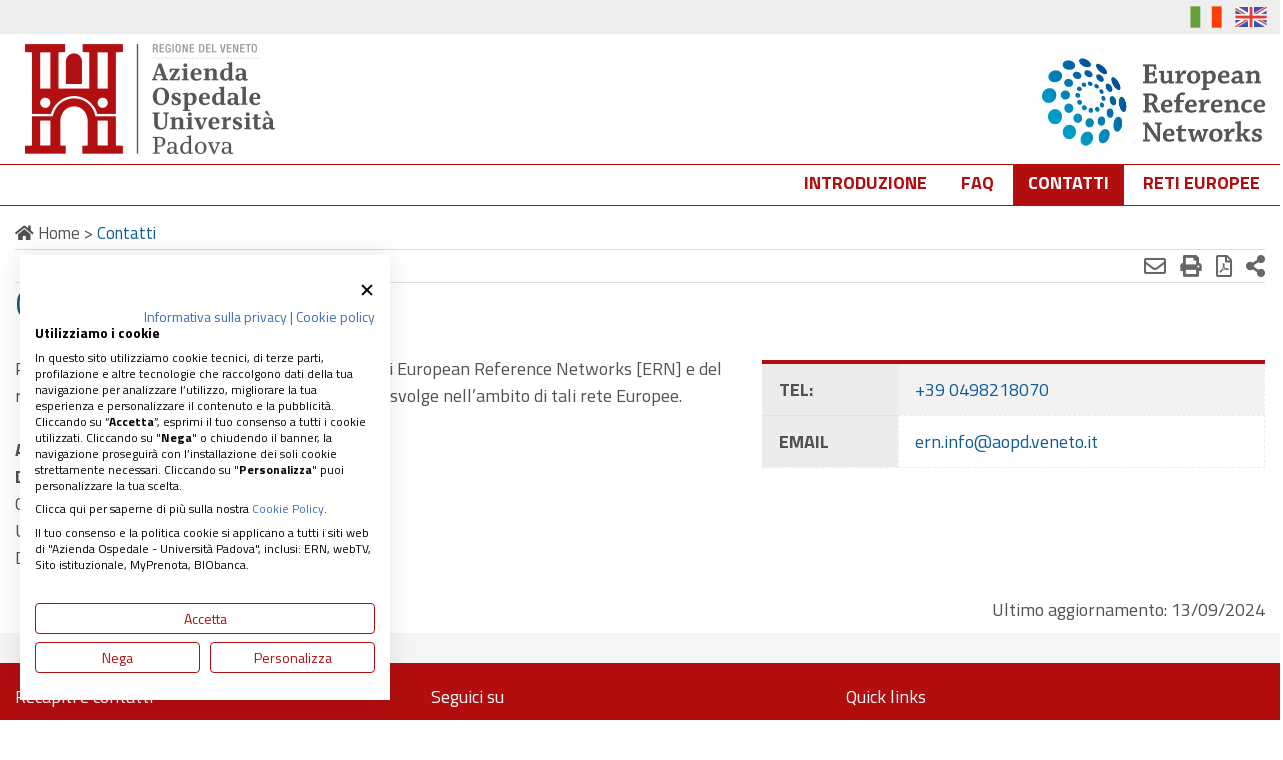

--- FILE ---
content_type: text/html;charset=UTF-8
request_url: https://ern.aopd.veneto.it/Contatti
body_size: 26498
content:


 
 
<!DOCTYPE html>

<html lang="it">
<head>
<base href="/" />


	<link rel="stylesheet" href="https://cdn.webquality.it/ernaopd/librerie/fullib.css">
	<link rel="stylesheet" href="https://cdn.webquality.it/ernaopd/risorse/full.css?v=1.1" >
	<link rel="stylesheet" href="https://cdn.webquality.it/ernaopd/risorse/form.css"> 
	
	
	

 <meta http-equiv="Content-Type" content="text/html; charset=UTF-8" />


<meta name="viewport" content="width=device-width, initial-scale=1">
 <link rel="icon" href="favicon.ico" />

<meta name="google-site-verification" content="uzg5aUBJFwamlzvSFbf3rCod9Z1bqeFLnFbulS5pf9M" />









<meta name="robots" content="index,follow" />


<title>Contatti ERN</title>




<link rel="canonical" href="https://ern.aopd.veneto.it/Contatti" />
<link rel="alternate" hreflang="x-default" href="https://ern.aopd.veneto.it/Contatti" />


<script>document.addEventListener("DOMContentLoaded",function(){$(window).scroll(function(){var a=$(window).scrollTop();50<=a?$("header").addClass("compatto"):0==a&&$("header").removeClass("compatto")})});
</script><style></style>


<meta name="twitter:card" content="summary" />
<meta name="twitter:title" content="Contatti" />
<meta name="twitter:description" content="" />
<meta name="twitter:site" content="https://ern.aopd.veneto.it/" />

<meta property="og:url"                content="https://ern.aopd.veneto.it/Contatti" />
<meta property="og:type"               content="article" />
<meta property="og:title"              content="Contatti" />
<meta property="og:site_name"              content="Ern IT" />
<meta property="og:description"        content="" /> 

	<meta property="og:image"              content="https://cdn.webquality.it/aopd/risorse/images/logo_aopd.png" />
	<meta name="twitter:image" content="https://cdn.webquality.it/aopd/risorse/images/logo_aopd.png" />

	<script src="https://consent.cookiefirst.com/sites/ern.aopd.veneto.it-33323ecc-a135-4b64-8f46-d389c5f6a084/consent.js"></script>



</head>



<body>
	
				




	<div class="barraregione">
		<div class="stringitore">
			
			
			<span>
				
					<img src="https://cdn.webquality.it/ernaopd/banners/ita.png" class="lang" alt="Italiano">
				
					<a href="https://ern.aopd.veneto.it/en/Contacts" class="lang" title="English version"><img src="https://cdn.webquality.it/ernaopd/banners/eng.png" alt="Inglese"></a>
				
			</span>
		</div>
	</div>
<header id="header">
		<div class="stringitore">
		<div class="psin">
			
			<a href="https://www.aopd.veneto.it" class="logo" title="Home Page di Azienda Ospedale-Universit&agrave; Padova"><img src="https://cdn.webquality.it/aopd/risorse/images/logo_aopd.png" alt="Home Page di Azienda Ospedale-Universit&agrave; Padova" /></a>
		
		</div>	
		
			
			<span class="ricerca">
								<a href="/">
	<img alt="European Reference Network" class="logoern" src="https://cdn.webquality.it/ernaopd/banners/logoern.jpg"></a>
	
				
	
			</span> 
			
	
		<div class="separe"></div>
		</div>

	<div class="hdrmenu">
	<div class="stringitore">
		
			
			<nav class="main-nav">
		  <!-- Mobile menu toggle button (hamburger/x icon) -->
		  
		  <input id="main-menu-state" type="checkbox" />
		  <label class="main-menu-btn" for="main-menu-state">
		  
		    <span class="main-menu-btn-icon"></span> Mostra men&ugrave;
		  
		  </label>
		  
		  <!-- Sample menu definition -->
		  <ul id="main-menu" class="sm">
			

				 <li><a href="/Introduzione"  class='' title="Introduzione">Introduzione</a>
				 	
				 
				 </li>
			  
			

				 <li><a href="/FAQ"  class='' title="FAQ">FAQ</a>
				 	
				 
				 </li>
			  
			

				 <li><a href="/Contatti"  class='highlighted' title="Contatti">Contatti</a>
				 	
				 
				 </li>
			  
			

				 <li><a href="/Reti-europee"  class='' title="Reti europee">Reti europee</a>
				 	
						 	<ul class="mega-menu" style="display:none;">
							 	<li>
							 	<div class="row">
						
						        <div class="col-md-4"><a href="/BOND-Malattie-ossee-rare-Rete-di-Riferimento-Europea-per-le-Malattie-Ossee-Rare"  title="BOND - Rete Europea di Riferimento per Malattie Ossee Rare">BOND - Rete Europea di Riferimento per Malattie Ossee Rare</a>
								</div>
						 	
						        <div class="col-md-4"><a href="/CRANIO-Rete-Europea-di-Riferimento-per-Anomalie-Craniofacciali-e-Disordini-Otorinolaringoiatrici"  title="CRANIO - Rete Europea di Riferimento per Anomalie Craniofacciali e Disordini Otorinolaringoiatrici">CRANIO - Rete Europea di Riferimento per Anomalie Craniofacciali e Disordini Otorinolaringoiatrici</a>
								</div>
						 	
						        <div class="col-md-4"><a href="/ENDO-ERN-Rete-di-Riferimento-Europeo-sulle-Malattie-Endocrinologiche-Rare"  title="Endo-ERN - Rete Europea di Riferimento per Malattie Endocrinologiche Rare">Endo-ERN - Rete Europea di Riferimento per Malattie Endocrinologiche Rare</a>
								</div>
						 	
					 				</div><div class="row"> 
						        <div class="col-md-4"><a href="/ERKNet-La-Rete-di-Riferimento-Europea-per-le-malattie-renali-rare"  title="ERKNet - Rete Europea di Riferimento per Malattie Renali Rare">ERKNet - Rete Europea di Riferimento per Malattie Renali Rare</a>
								</div>
						 	
						        <div class="col-md-4"><a href="/ERNICA-Rete-di-Riferimento-Europea-per-le-Anomalie-Congenite-ed-Ereditarie-Rare"  title="ERNICA - Rete Europea di Riferimento per Anomalie Congenite ed Ereditarie Rare">ERNICA - Rete Europea di Riferimento per Anomalie Congenite ed Ereditarie Rare</a>
								</div>
						 	
						        <div class="col-md-4"><a href="/EURACAN-Rete-Europea-di-Riferimento-per-i-Tumori-Solidi-Rari-dellAdulto"  title="EURACAN - Rete Europea di Riferimento per Tumori Solidi dell’Adulto Rari">EURACAN - Rete Europea di Riferimento per Tumori Solidi dell’Adulto Rari</a>
								</div>
						 	
					 				</div><div class="row"> 
						        <div class="col-md-4"><a href="/EURO-BLOOD-NET-Malattie-Rare-Ematologiche"  title="EuroBloodNet - Rete Europea di Riferimento per Malattie Ematologiche Rare">EuroBloodNet - Rete Europea di Riferimento per Malattie Ematologiche Rare</a>
								</div>
						 	
						        <div class="col-md-4"><a href="/eUROGEN-Rete-di-Riferimento-Europea-per-le-Malattie-Rare-urogenitali"  title="eUROGEN - Rete di Riferimento Europea per Malattie Urogenitali Rare">eUROGEN - Rete di Riferimento Europea per Malattie Urogenitali Rare</a>
								</div>
						 	
						        <div class="col-md-4"><a href="/EYE-Rete-di-Riferimento-Europeo-per-le-Malattie-Oculari-Rare"  title="ERN-EYE - Rete di Riferimento Europea per Malattie Oculari Rare">ERN-EYE - Rete di Riferimento Europea per Malattie Oculari Rare</a>
								</div>
						 	
					 				</div><div class="row"> 
						        <div class="col-md-4"><a href="/GENTURIS-Sindromi-genetiche-di-predisposizione-a-tumori"  title="GENTURIS - Rete di Riferimento Europea per Sindromi Genetiche a Rischio Tumorale">GENTURIS - Rete di Riferimento Europea per Sindromi Genetiche a Rischio Tumorale</a>
								</div>
						 	
						        <div class="col-md-4"><a href="/GUARD-HEART-Rete-di-Riferimento-Europeo-per-le-Malattie-Rare-del-Cuore"  title="GUARD-Heart - Rete di Riferimento Europea per Malattie Rare del Cuore">GUARD-Heart - Rete di Riferimento Europea per Malattie Rare del Cuore</a>
								</div>
						 	
						        <div class="col-md-4"><a href="/ITHACA-Malformazioni-congenite-e-condizioni-rare-di-disabilit-intellettiva"  title="ITHACA -  Rete di Riferimento Europea per Malformazioni Congenite e Condizioni Rare di Disabilità Intellettiva">ITHACA -  Rete di Riferimento Europea per Malformazioni Congenite e Condizioni Rare di Disabilità Intellettiva</a>
								</div>
						 	
					 				</div><div class="row"> 
						        <div class="col-md-4"><a href="/LUNG-Rete-di-Riferimento-Europea-per-le-Malattie-Rare-Polmonari"  title="ERN-LUNG - Rete Europea di Riferimento per Malattie Polmonari Rare">ERN-LUNG - Rete Europea di Riferimento per Malattie Polmonari Rare</a>
								</div>
						 	
						        <div class="col-md-4"><a href="/METAB-ERN-Rete-di-Riferimento-Europea-per-le-Malattie-Metaboliche-Ereditarie"  title="MetabERN - Rete di Riferimento Europea per Malattie Metaboliche Ereditarie Rare">MetabERN - Rete di Riferimento Europea per Malattie Metaboliche Ereditarie Rare</a>
								</div>
						 	
						        <div class="col-md-4"><a href="/NMD-Malattie-neuromuscolari"  title="EURO-NMD - Rete di Riferimento Europea per Malattie Neuromuscolari Rare">EURO-NMD - Rete di Riferimento Europea per Malattie Neuromuscolari Rare</a>
								</div>
						 	
					 				</div><div class="row"> 
						        <div class="col-md-4"><a href="/PaedCan-Rete-di-Riferimento-Europeo-per-iTumori-in-et-pediatrica"  title="PaedCan - Rete di Riferimento Europea per Tumori in età Pediatrica">PaedCan - Rete di Riferimento Europea per Tumori in età Pediatrica</a>
								</div>
						 	
						        <div class="col-md-4"><a href="/RARE-LIVER-Rete-di-Riferimento-Europea-sulle-Malattie-Epatologiche-Rare"  title="RARE-LIVER - Rete di Riferimento Europea per Malattie Epatologiche Rare">RARE-LIVER - Rete di Riferimento Europea per Malattie Epatologiche Rare</a>
								</div>
						 	
						        <div class="col-md-4"><a href="/RECONNET-Connettiviti-e-malattia-muscoloscheletriche-rare"  title="ReCONNET - Rete di Riferimento Europea per le Malattie Rare e Complesse del Tessuto Connettivo e Muscolo-scheletriche">ReCONNET - Rete di Riferimento Europea per le Malattie Rare e Complesse del Tessuto Connettivo e Muscolo-scheletriche</a>
								</div>
						 	
					 				</div><div class="row"> 
						        <div class="col-md-4"><a href="/RITA-Rete-delle-Immunodeficienze-Malattie-Autoinfiammatorie-e-Malattie-Autoimmuni-Rare"  title="RITA - Rete di Riferimento Europea per Immunodeficienze, Malattie Autoinfiammatorie e Malattie Autoimmuni Rare">RITA - Rete di Riferimento Europea per Immunodeficienze, Malattie Autoinfiammatorie e Malattie Autoimmuni Rare</a>
								</div>
						 	
						        <div class="col-md-4"><a href="/RND-Rete-di-Riferimento-Europea-per-le-Malattie-Rare-Neurologiche"  title="ERN-RND - Rete di Riferimento Europea per Malattie Neurologiche Rare">ERN-RND - Rete di Riferimento Europea per Malattie Neurologiche Rare</a>
								</div>
						 	
						        <div class="col-md-4"><a href="/SKIN-Malattie-cutanee-rare"  title="ERN-Skin - Rete di Riferimento Europea per Malattie Cutanee Rare">ERN-Skin - Rete di Riferimento Europea per Malattie Cutanee Rare</a>
								</div>
						 	
					 				</div><div class="row"> 
						        <div class="col-md-4"><a href="/TransplantChild-Network-Europeo-di-Riferimento-sui-Trapianti-in-Et-Pediatrica"  title="TransplantChild - Rete di Riferimento Europea per Trapianti in Età Pediatrica">TransplantChild - Rete di Riferimento Europea per Trapianti in Età Pediatrica</a>
								</div>
						 	
							 		</div>
							 	</li>				 	
						 	</ul>
						
				 
				 </li>
			  
			
			  </ul>
		</nav>
		
			
			
	</div>
	</div>

	</header>
<script>
	/**** parte per google translate ****/
	function googleTranslateElementInit() {new google.translate.TranslateElement({pageLanguage: 'it', layout: google.translate.TranslateElement.InlineLayout.simple}, 'google_translate_element');}
	function triggerHtmlEvent(element, eventName) {
		var event;
		if(document.createEvent) {
		    event = document.createEvent('HTMLEvents');
		    event.initEvent(eventName, true, true);
		    element.dispatchEvent(event);
		} else {
		    event = document.createEventObject();
		    event.eventType = eventName;
		    element.fireEvent('on' + event.eventType, event);
		}
	}</script>



		<div id="container" class="stringitore nonhp">
			
				
				<div> 
	  
  
<script>
	function maila() {
		document.location.href = 'mailto:?Subject=ERN - '+encodeURI("Contatti")+'&body=Ciao,%0A ti inoltro un contenuto che ho trovato sul sito Ern AOPD che potrebbe essere ti tuo interesse:%0A%0A'+encodeURI("Contatti")+'%0Ahttps://ern.aopd.veneto.it//Contatti%0A'+encodeURI("");
	}
</script>


<div class="corpox pagecorp">


<div class="briciole">
	



<div itemscope itemtype="https://schema.org/BreadcrumbList">

<span itemprop="itemListElement" itemscope itemtype="https://schema.org/ListItem">
<a itemprop="item" href="index.cfm" title="Home"><span itemprop="name"><span class="fas fa-home"></span> Home</span></a>
<meta itemprop="position" content="1" />
</span> 

&gt; <span itemprop="name" class="last"> Contatti </span>
				 

</div></div>




<div class="icodx righta">

	
	<a href="javascript:maila();" aria-label="Invia mail" title="Invia mail" rel="nofollow"><strong class="far fa-envelope"></strong></a>
	<a href="/mys/print/content_id/545/type/art/mode/html" target="_blank" aria-label="Stampa" rel="nofollow noopener" title="stampa pagina" >
		<strong class="fas fa-print"></strong></a>
	<a href="/mys/print/content_id/545/type/art/mode/pdf" target="_blank" aria-label="Stampa in pdf" rel="nofollow noopener" title="stampa in pdf">
		<strong class="far fa-file-pdf"></strong></a>
	
	<div class="blk_condividi">
		<a href="#dopo" title="condividi"><strong class="fas fa-share-alt"></strong></a>
		<div class="condividi" id="dopo">
			<a aria-label="Facebook" href="https://www.facebook.com/sharer/sharer.php?u=https://ern.aopd.veneto.it//Contatti" class="fb" title="facebook"><strong class="fab fa-facebook"></strong></a>
		
			<a aria-label="Linkedin" href="https://www.linkedin.com/shareArticle?mini=true&amp;url=https://ern.aopd.veneto.it//Contatti" class="li" title="linkedin"><strong class="fab fa-linkedin"></strong></a>
			<a  aria-label="Twitter" href="https://twitter.com/home?status=https://ern.aopd.veneto.it//Contatti" class="tw" title="twitter"><strong class="fab fa-twitter"></strong></a>
			<a  aria-label="Whatsapp" href="https://api.whatsapp.com/send?text=https://ern.aopd.veneto.it//Contatti" class="wp" title="Whatsapp"><strong class="fab fa-whatsapp"></strong></a>
			
		</div>
	</div>
</div>


<div class="contenuto">
	<div class="partecontent">
		<h1 class="otit">Contatti</h1> 
			<div class="pt-3">
			<div class="row mb-2">
<div class="col-sm-7">Per saperne di pi&ugrave; sulla storia e sulle attivit&agrave; degli&nbsp;European Reference Networks&nbsp;[ERN] e del ruolo che Azienda Ospedale-Universit&agrave; di Padova svolge nell&rsquo;ambito di tali rete Europee.<br />
<br />
<strong>Azienda Ospedale-Universit&agrave; di Padova<br />
Dipartimento Funzionale Malattie Rare</strong><br />
Coordinatore: Prof. Giorgio Perilongo<br />
Ufficio ERN - Segreteria<br />
D.ssa Federica Lotta &amp; Sig.ra Giorgia Vigo</div>

<div class="col-sm-5">
<table class="table table-striped">
	<tbody>
		<tr>
			<th scope="row">&nbsp;Tel:</th>
			<td>&nbsp;<a href="tel:0498218070">+39 0498218070</a></td>
		</tr>
		<tr>
			<th scope="row">&nbsp;Email</th>
			<td>&nbsp;<a href="mailto:ern.info@aopd.veneto.it">ern.info@aopd.veneto.it</a></td>
		</tr>
	</tbody>
</table>
</div>
</div></div>
		

		<div class="separe"></div>

	
<script>
	toggolacateargo = function(cate) {
		if ($('#blk_'+cate).is(':visible')) {
			$('.freccin_'+cate+' i').attr('class',"fas fa-plus");
		} else {
			$('.freccin_'+cate+' i').attr('class',"fas fa-minus");
		}
		$('#blk_'+cate).slideToggle();
	}
</script>

	<div class="lastupd righta piccolino" style="margin-top:25px;">
		Ultimo aggiornamento: 
		13/09/2024 
	</div>
	


	</div>
	
<div class="separe"></div>
</div>
</div>
		
		
	
</div>
			
		</div>
		
<div id="footer" class="footer_new">
	<div class="stringitore">
	<div class="unterzo">
		<span class="titolo">Recapiti e contatti</span>
		
		<span class="corpo">Azienda Ospedale-Universit&agrave; Padova<br />
<br />
Via Giustiniani, 2 - 35128 Padova<br />
Tel. <a href="tel:0498211111">0498211111</a>&nbsp;<br />
Cod. ISTAT 050901 - Cod. Fisc. 00349040287<br />
PEC:&nbsp;<a href="mailto:protocollo.aopd@pecveneto.it">protocollo.aopd@pecveneto.it</a><br />
e-mail:&nbsp;<a href="mailto:protocollo.aopd@aopd.veneto.it">protocollo.aopd@aopd.veneto.it</a></span>
		<div class="cmbaspect">
			
			


	
		</div>
	</div><div class="unterzo">
		<span class="titolo">Seguici su</span>
		<span class="corpo social">
			<a href="https://www.youtube.com/channel/UCultgiaaNg3y1HJh5F3rjLw" target="_blank" rel="noopener" aria-label="canale youtube" title="canale youtube"><span class="nascondi">Canale Youtube</span><strong class="fab fa-youtube"></strong></a>
				<a href="https://www.instagram.com/ospedaledipadova/" target="_blank" rel="noopener" title="link instagram"><span class="nascondi">Instagram</span><strong class="fab fa-instagram"></strong></a>
				<a href="https://www.facebook.com/OspedalediPadova" target="_blank" rel="noopener" title="link facebook"><span class="nascondi">Facebook</span><strong class="fab fa-facebook-square"></strong></a>
		</span>
		<span class="titolo">Altri link</span>
		<div class="mt-4">
		<a href="https://www.unipd.it" target="_blank" rel="noopener"><img src="https://cdn.webquality.it/aopd/images/logo-unipd.png" alt="Universita di padova"></a>
		</div>
		<div class="mt-4">
		<a href="https://www.bollinirosa.it/" target="_blank" rel="noopener"><img src="https://cdn.webquality.it/aopd/banners/bollini_donna.png" alt="Bollini rosa"></a>
		</div>
	</div><div class="unterzo linki">
		<span class="titolo">Quick links</span>
		<span class="corpo">
			
		    
			
			<a href="https://www.aopd.veneto.it/Mappa" title="mappa del sito">Mappa del sito</a>
			
				<a href='https://www.aopd.veneto.it/Cookie-Policy'  >Cookie Policy</a>
			
				<a href='https://www.aopd.veneto.it/Privacy'  >Privacy</a>
			
				<a href='https://www.aopd.veneto.it/Accessibilita'  >Accessibilit&agrave;</a>
			
				<a href='https://www.aopd.veneto.it/Siti-tematici'  >Siti tematici</a>
			
				<a href='https://www.aopd.veneto.it/sez,3998'  >Area fornitori</a>
			
			
		</span>
	</div>
	<div class="bsotto">
		
		
		<div class="separe"></div>
	</div>
	</div>
</div>

<a href="javascript:scrollain('top');" id="link_btop" title="torna in cima"><i class="fas fa-arrow-up"></i></a>



<script src="https://cdn.webquality.it/ernaopd/librerie/jquery-3.7.1.min.js"></script>



	<script defer src="https://cdn.webquality.it/ernaopd/librerie/revolution/js/jquery.themepunch.tools.min.js"></script>
	<script defer src="https://cdn.webquality.it/ernaopd/librerie/revolution/js/jquery.themepunch.revolution.min.js"></script>


<script defer src="https://cdn.webquality.it/ernaopd/librerie/fullib.js"></script>

<script defer src="https://cdn.webquality.it/ernaopd/risorse/full.js"></script>



<script>window.addEventListener('DOMContentLoaded', function() {
	 $('link').each(function() { 
			   	    if ($(this).attr('media') == 'none') {
				   	    $(this).attr('media','all');
			   	    }
			   	    
		   	    });
		  ristyle=function(tipo) {navigami('hiddiv','mys/ristila/'+tipo+'/true');}


// SmartMenus init
$(function() {
  $('#main-menu').smartmenus({
    subMenusSubOffsetX: 1,
    subMenusSubOffsetY: -8,
    rightToLeftSubMenus: true
  });
  $('.bannercontainer').show();
});

// SmartMenus mobile menu toggle button
$(function() {
  var $mainMenuState = $('#main-menu-state');
  if ($mainMenuState.length) {
    // animate mobile menu
    $mainMenuState.change(function(e) {
      var $menu = $('#main-menu');
      if (this.checked) {
        $menu.hide().slideDown(250, function() { $menu.css('display', ''); });
      } else {
        $menu.show().slideUp(250, function() { $menu.css('display', ''); });
      }
    });
    // hide mobile menu beforeunload
    $(window).bind('beforeunload unload', function() {
      if ($mainMenuState[0].checked) {
        $mainMenuState[0].click();
      }
    });
  }
});



	$('.backtotop').bind('click', function (e) { $("html, body").animate({ scrollTop: 0 }, "slow"); e.preventDefault(); });

var _paq = window._paq = window._paq || [];
  /* tracker methods like "setCustomDimension" should be called before "trackPageView" */
  _paq.push(['trackPageView']);
  _paq.push(['enableLinkTracking']);
  (function() {
    var u="https://ingestion.webanalytics.italia.it/";
    _paq.push(['setTrackerUrl', u+'matomo.php']);
	_paq.push(['setSiteId', 'BEpD1bWqyL']);
    var d=document, g=d.createElement('script'), s=d.getElementsByTagName('script')[0];
    g.type='text/javascript'; g.async=true; g.src=u+'matomo.js'; s.parentNode.insertBefore(g,s);
  })();

<!-- End Matomo Code -->



  loggagdoc=function (tipo,nome,id) {
  	if ("ga" in window) { ga('send', 'event', {'eventCategory': tipo,'eventAction': 'download','eventLabel': nome,'eventValue':id}); } 
  };

 $('.tooltips').tooltip();


$('.card a:not(.collapsed)[aria-expanded="true"][data-toggle="collapse"], .card button:not(.collapsed)[aria-expanded="true"][data-toggle="collapse"]').each(function() { 
	if ($(this).closest('.card').find('.collapse.show').length == 0) {
		$(this).attr('aria-expanded',false); 
	}
});

});</script>
<div class="nascondi" id="hiddiv"></div>

</body>
</html>



<style>

.corpox {
	padding-left:10px;
	padding-right:10px;
}
	header .ricerca {
  text-align: right;
}


	
	/****carosello ****/
	/*.carousel-caption {
	  background-color:white;
	  text-align:left;
	  color:#515151;
	  padding:10px;
	  width:55%;
	  overflow: visible;
	  left:0;
	  right:0;
	  font-size:1.1em;
	  bottom:0;
	  padding-bottom:40px;
	  padding-left: 5.55%;
	}
	
.carousel-caption p {
	margin-bottom:0px;
}
*/



.carousel-caption2 {
   position:absolute;
  top:10%;
  left:5.55%;
  font-size:2em;
  color:white;
  background-color:rgba(178, 14, 16,0.9);
  padding:1em;
}

	.carousel-caption2 .titolo {
	  font-weight: bold;
	  font-size: 1.3em;
	}
	
	.carousel-control-next, .carousel-control-prev {
  height: 2.8em;
  width: 2.8em;
  margin-top: calc(16% - .5em);
  background-color: #000;
}
	/*
	.carousel-indicators {
	  width:50%;
	  margin-left:0;
	  margin-right:0;
	  z-index:4;
	  background-color:white;
	}
	
	.carousel-indicators li {
		background-color:#002d4d !important;
 	 	width:20% !important;
	}*/
	
	.ricercahp {
	  position: absolute;
	  /*top:60%;*/
	  bottom:1.5em;
	  width:55%;
	  padding-left:5.55%;
	  z-index:1;
	}
		.ricercahp .select2-container--default .select2-selection--single {
	  font-size:1.2em;
	  border:2px solid #9c1c1f;
	  border-radius: 0;
    padding:15px;
    height:auto;
	}
	
.ricercahp .select2-container--default .select2-selection--single .select2-selection__arrow b {
  border-top-color: #9c1c1f;
  /*border-width: 11px 10px 0 10px;
  margin-left:-20px;
  margin-top:0px;*/

  border-width: 16px 15px 0 15px;
  margin-left:-35px;
  margin-top:10px;
}

.ricercahp .select2-container--default .select2-selection--single .select2-selection__placeholder {
  color:inherit;
}
	
	
	.slidebg {
	opacity: 1;
	transform: translate3d(0px, 0px, 0px);
	transition-duration: 0ms;
	-webkit-filter: blur(60px);
	-moz-filter: blur(60px);
	-o-filter: blur(60px);
	-ms-filter: blur(60px);
	filter: blur(60px);
	width: calc(100% + 500px);
	/*height: 418px;
	height: 650px;*/
	overflow:hidden;
	position: absolute;
	top: 80px;
	background-size: cover;
	left: -250px;
	right: -250px;
	padding-bottom: 16%;
	background-repeat: no-repeat;
	}
	
	.bannerbox {
		padding:0 5%;
	}
	
/*	#tbl_codici_wrapper {
		margin-top:-2.4em;
		position:relative;
		padding:0px;
	}*/
	
	.scheda .bg {
  
  background: linear-gradient(90deg, white calc(100% - 330px), #f5f5f5 330px);
}

.scheda .sezione {
	display:inline-block;
}

.scheda .sin {
  padding-top:20px;
  float:left;
  background-color:white;
  display: inline-block;
  width:calc(100% - 335px);
  padding-right:10px;
}

.scheda .des {
  display: inline-block;
  width:330px;
  vertical-align: top;
  padding:10px;
  float:right;
}

.scheda .des .logo_malattia {
  width:100%;
  float:none;
}

.scheda .struttura {
  font-style:italic;
  padding-top:5px;
  padding-left:30px;

}

.scheda .struttura:before {
  content:'>';
  position: absolute;
  left:15px;
  top:4px;
  font-weight:bold;
}

.rightside {
  width: 64.99%;
  }
  
  .sinbar {
  	width:35%;
  }



	
	
	
		header .logoern {
			height: 110px;
		}
		
		.barraregione .lang {
  /*padding-left:10px;*/
  position:relative;
}

.barraregione .lang.sellato {
	font-weight:bold;
	text-decoration:underline;
	background-color:transparent;
	color:#515151
}

.barraregione {
	padding:0px;
}

.barraregione .lang img,.barraregione img.lang {
	height:34px; 
}


.scheda .dataTables_filter label {
	font-size:0px;
	line-height: 0px;
  }
  .scheda .dataTables_filter input {
	font-size:20px; 
  }
  
  .scheda .dataTables_filter {
	float:left;
	margin-left:-12px;
  }
  
  .scheda .dataTables_filter input {
	border:2px solid #b20e10;
  }
  
  .scheda .dataTables_info {
	float:right;
   margin-bottom:10px;
   margin-top: -5px;
  }

  .scheda .dataTables_wrapper  {
	padding:0px;
  }
  
  
  #main-menu > li > ul > li a {
  font-size:0.95em;
  line-height: 1.2em;
  padding:10px 15px;
  /*min-height:3.5em;*/
}

.embe-video {
/*  margin-top: 1.5em;*/
  height: 0;
  overflow: hidden;
  padding-bottom: 56.25%;
  position: relative;
}

.embe-video embed, .embe-video iframe, .embe-video object {
  height: 100%;
  left: 0;
  position: absolute;
  top: 0;
  width: 100%;
}


/*
.barraregione .lang:not(:first-child):before {
  content:'|';
  position: absolute;
  font-size:0.8em;
  left:0px;
  top:2px;
  color:#515151;
}
*/




#main-menu > li > ul > li a {
	font-size:0.9em;
}

.new_menulli.bordati li>.rig:hover a {
	text-decoration:underline !important;	
}
/*
a:hover {
  text-decoration: underline;
}*/

#main-menu > li a:hover {
  text-decoration: underline !important;
}


@media (max-width:1160px) {
	.hdrmenu, header {
		position:relative;
	}
	


	
}

@media (max-width:920px) {
	
	.carousel-caption2 {
	  width:100%;
	  position: relative;
	  left:0;
	  padding:0.2em;
	}
  /*
  .carousel-indicators {
    width:100%;
  }*/
	.ricercahp{
	  position: relative;
	bottom: auto;
	display: block;
	width: 100%;
	padding: 0px;
	margin-top:-1em;
	}
	.carousel-item {
	  margin-top:2em;
	}

	.carousel-control-next, .carousel-control-prev {
  margin-top: calc(32% - .5em);
}

.carousel-inner {padding-top:2em;}

  }
  
  
@media (max-width:620px) {
	
  	
.scheda .sin, .scheda .des {
  display: block;
  width:100%;
  }
    
  /*
	.ricercahp .select2-container--default .select2-selection--single {
  font-size: 1.25em;
}
	}
  */
  
}


  
@media (max-width:570px) {
	header .ricerca {
		text-align:left;
	}
	}



  
  
  

</style>

--- FILE ---
content_type: text/css
request_url: https://cdn.webquality.it/ernaopd/risorse/full.css?v=1.1
body_size: 11329
content:
@font-face{font-family:'Titillium Web';font-style:normal;font-weight:400;src:local('Titillium Web Regular'),local('TitilliumWeb-Regular'),url(https://fonts.gstatic.com/s/titilliumweb/v6/7XUFZ5tgS-tD6QamInJTcSGR3J8a2Jm30YJvJ3tIMOY.woff2) format('woff2');unicode-range:U+0100-024F,U+0259,U+1E00-1EFF,U+20A0-20AB,U+20AD-20CF,U+2C60-2C7F,U+A720-A7FF;font-display:swap}@font-face{font-family:'Titillium Web';font-style:normal;font-weight:400;src:local('Titillium Web Regular'),local('TitilliumWeb-Regular'),url(https://fonts.gstatic.com/s/titilliumweb/v6/7XUFZ5tgS-tD6QamInJTceHuglUR2dhBxWD-q_ehMME.woff2) format('woff2');unicode-range:U+0000-00FF,U+0131,U+0152-0153,U+02BB-02BC,U+02C6,U+02DA,U+02DC,U+2000-206F,U+2074,U+20AC,U+2122,U+2212,U+2215;font-display:swap}@font-face{font-family:'Titillium Web';font-style:normal;font-weight:700;src:local('Titillium Web Bold'),local('TitilliumWeb-Bold'),url(https://fonts.gstatic.com/s/titilliumweb/v6/anMUvcNT0H1YN4FII8wpr6nZAMwsGZpiGJKtVINElMQ.woff2) format('woff2');unicode-range:U+0100-024F,U+0259,U+1E00-1EFF,U+20A0-20AB,U+20AD-20CF,U+2C60-2C7F,U+A720-A7FF;font-display:swap}@font-face{font-family:'Titillium Web';font-style:normal;font-weight:700;src:local('Titillium Web Bold'),local('TitilliumWeb-Bold'),url(https://fonts.gstatic.com/s/titilliumweb/v6/anMUvcNT0H1YN4FII8wpr8hG3LOB74UqS1hPmWaAxzQ.woff2) format('woff2');unicode-range:U+0000-00FF,U+0131,U+0152-0153,U+02BB-02BC,U+02C6,U+02DA,U+02DC,U+2000-206F,U+2074,U+20AC,U+2122,U+2212,U+2215;font-display:swap}.main-nav{position:relative;text-align:right;z-index:10000;line-height:0}#main-menu .sm-nowrap:not(.mega-menu),#main-menu .spriffolo{left:auto!important}#main-menu>li>ul{position:absolute;background-color:rgba(247,247,247,.98);padding-bottom:5px}#main-menu>li{display:inline-block;position:initial}#main-menu>li>a{line-height:2em;display:block;-webkit-transition:all .4s;-moz-transition:all .4s;transition:all .4s;text-transform:uppercase;font-weight:700;padding:0 15px 4px}#main-menu>li>a.highlighted,#main-menu>li>a:hover{text-decoration:none;font-weight:700;border-top:4px solid #0b4073;background-color:rgba(247,247,247,.98);color:#515151}#main-menu>li>ul>li a.presel,#main-menu>li>ul>li a:hover{text-decoration:none;color:#0b4873;background-color:#ececec}#main-menu>li>ul>li{padding:0}#main-menu>li>ul>li a{display:block;color:#515151;padding:12px 20px;border-bottom:1px dashed #d4d4d4}@media (min-width:1161px){.main-menu-btn{display:none}#main-menu{display:inline-block}}@media (max-width:1160px){#main-menu{clear:both;display:block;border-bottom:1px solid #33a02d}#main-menu>li{display:block;width:100%;background-color:#fff}#main-menu>li>ul{position:static}#main-menu>li>a{padding:10px 58px 10px 20px;line-height:inherit!important;color:#333}#main-menu-state:not(:checked)~#main-menu{display:none}#main-menu-state:checked~#main-menu{display:block}#main-menu>li>a.cusblu{color:#fff}}#main-menu-state{position:absolute;width:1px;height:1px;margin:-1px;border:0;padding:0;overflow:hidden;clip:rect(1px,1px,1px,1px)}#main-menu-state:checked~.main-menu-btn .main-menu-btn-icon{height:0;background:0 0}#main-menu-state:checked~.main-menu-btn .main-menu-btn-icon:before{top:0;-webkit-transform:rotate(-45deg);transform:rotate(-45deg)}#main-menu-state:checked~.main-menu-btn .main-menu-btn-icon:after{top:0;-webkit-transform:rotate(45deg);transform:rotate(45deg)}.main-menu-btn{margin-right:10px;margin-top:5px;position:relative;width:29px;height:29px;text-indent:29px;white-space:nowrap;overflow:hidden;cursor:pointer}.main-menu-btn-icon{top:50%;left:2px}.main-menu-btn-icon,.main-menu-btn-icon:after,.main-menu-btn-icon:before{position:absolute;height:2px;width:24px;background:#0e5b92;background:#fff;-webkit-transition:all .25s;transition:all .25s}.main-menu-btn-icon:before{content:'';top:-7px;left:0}.main-menu-btn-icon:after{content:'';top:7px;left:0}#main-menu .mega-menu{width:100%!important;margin-left:0!important;text-align:center;max-width:100%!important}#main-menu,#main-menu>.has-mega-menu{position:static!important}#main-menu li>.scroll-down,#main-menu li>.scroll-up{display:none!important}.mm-wrapper_opened .bottonemenu .bottonemenu-icona{height:0;background:0 0}.mm-wrapper_opened .bottonemenu .bottonemenu-icona:before{top:0;-webkit-transform:rotate(-45deg);transform:rotate(-45deg)}.mm-wrapper_opened .bottonemenu .bottonemenu-icona:after{top:0;-webkit-transform:rotate(45deg);transform:rotate(45deg)}.bottonemenu{white-space:nowrap;overflow:hidden;cursor:pointer;position:relative;padding-top:8px;font-size:1.1em;text-align:center;display:inline-block}a.bottonemenu{color:#b20e10}.bottonemenu-icona{top:20px;left:2px}.bottonemenu-icona,.bottonemenu-icona:after,.bottonemenu-icona:before{position:absolute;height:4px;width:40px;background:#b20e10;-webkit-transition:all .25s;transition:all .25s}.bottonemenu-icona:before{content:'';top:-9px;left:0}.bottonemenu-icona:after{content:'';top:9px;left:0}.btn-menulat{padding-top:40px;margin-right:20px}:root{--mm-color-background:white;--mm-color-background-emphasis:rgba(14,91,146,0.2)}.configli.aperto ul li{background-color:#ececec}body{font-size:18px;font-family:'Titillium Web';margin:0;padding:0;color:#515151;overflow-x:hidden}.new_menulli li.itm_sel>.rig a,a{color:#0e5b92}a:focus{border:2px solid #0e5b92}.stronger{font-weight:700}.nograsso{font-weight:400}.asin{float:left}.ades{float:right}.stringitore{max-width:1424px;margin:auto;padding:0 5px}.barraregione{text-align:right;background-color:#eee;padding-bottom:5px;padding-top:5px}.barraregione a{padding-right:7px;padding-left:7px;vertical-align:top}.barraregione .seguici i{color:#0b4873;font-size:1.5em}.barraregione .sellato{color:#fff;background-color:#b20e10}.hdrmenu,header{position:sticky;top:0;z-index:10000}header{padding:0;text-align:center;z-index:10001}header .psin{float:left;width:255px;margin-left:20px}.barraregione a,header .nome{color:#515151;display:inline-block}header .nome{font-size:2.2em;width:320px;margin-top:50px;line-height:1.1em}header .btn-menulat{float:left}header .ricerca{float:right;width:240px;padding-top:12px;font-size:1.3em;clear:right}.trasl{background-color:#eee;display:block;padding:10px;float:right}.trasl .dropdown.bootstrap-select{border-color:#cbcbcb}.trasl .btn-light,header{background-color:#fff}header .ricerca #cerchiola .testo{display:none}header .ricerca #cerchiola .btn{border-top-left-radius:0;border-bottom-left-radius:0;padding-top:7px;padding-bottom:5px;margin-top:-3px}header .ricerca .form-group{margin-bottom:0}header .btn-menulat,header .logo img,header .numero,header .psin,header.compatto .ricerca{-webkit-transition:all .5s;-moz-transition:all .5s;transition:all .5s}header .logo img{float:left;max-height:130px;margin:10px 0}header .ricerca .accessy a{display:inline-block;margin-right:12px}.righta{text-align:right}.blk_slider .slido{float:left;width:60%;padding:6px 0 0 20px}.blk_slider .planci{float:left;width:39%}.blk_slider .planci .lancini a,.lancihover a{display:inline-block;width:calc(50% - 12px)!important;margin:5px;overflow:hidden;padding:0!important}.blk_slider .planci .lancini a{position:relative;max-height:111px}.lancihover a{max-height:100%}.blk_slider .planci .lancini a img,.lancihover a img{width:100%}.blk_slider .planci .lancini a .testo,.lancihover a .testo{display:block;position:absolute;bottom:0;width:100%;padding:10px;color:#fff;text-transform:uppercase;background-color:rgba(0,158,225,.7)}.blk_slider .planci .lancini a .testo.lancioverde,.lancihover a .testo.lancioverde{background-color:rgba(0,102,0,.4)}.blk_slider .planci .lancini a .testo.lanciomarrone,.lancihover a .testo.lanciomarrone{background-color:rgba(255,51,0,.35)}.blk_slider .planci .lancini a .testo.lanciorosso,.lancihover a .testo.lanciorosso{background-color:rgba(255,0,0,.4)}.blk_slider .planci .lancini a .testo.lancioblu,.lancihover a .testo.lancioblu{background-color:rgba(14,91,146,.4)}.rightside,.sinbar{box-sizing:border-box}.rightside{width:74.99%;float:right;padding-right:15px;transition:all 1s ease}.rightside.aperta{width:100%;padding-left:45px}.sinbar{width:25%;padding-left:50px;padding-right:20px;float:left;background-position:bottom;background-repeat:repeat-x}.p-10{padding:10px}#container,.lancihover a{position:relative}.centera{text-align:center}.btn-default,.btn-primary,.swal-button{border-radius:0;border:1px solid #ececec;border-top:4px solid #b20e10;background-color:#fff;color:#212529}.btn-secondary{background-color:#0e5b92;border-color:#0b4873;color:#fff}.btn-default:hover,.btn-primary:hover,.btn-primary:not(:disabled):not(.disabled).active,.btn-primary:not(:disabled):not(.disabled):active,.show>.btn-primary.dropdown-toggle,.swal-button:hover{border-radius:0;border:0;border-top:4px solid #b20e10;background-color:#ececec;color:#212529}.btn-secondary:hover,.btn-secondary:not(:disabled):not(.disabled).active{color:#fff;background-color:#0b4873;border-color:#0b4873}.btn-info{border-radius:0;border:0;border-top:4px solid #0e5b92;background-color:#fff;color:#212529}.btn-info:hover{background-color:#ececec;color:#212529}.input-group-btn .btn-default{border-top:1px solid #ececec}.configli.aperto ul li ul li .tmenu,.nascondi{display:none}.separe{clear:both;display:block}h1,h2{color:#0e5b92}h2{margin-top:15px;font-size:1.65em;position:relative;padding-bottom:4px}h1{font-size:1.9em}h1.otit{margin-bottom:15px}.mtop{margin-top:20px}h1.minitit{font-size:1.5em}.ulmenu,.ulmenu ul{list-style:none;padding-left:0}.new_menulli{margin-top:10px;margin-bottom:20px}.new_menulli .minitit{border-radius:10px 40px 40px 10px;margin-right:0!important;padding:8px 20px;background-color:#0e5b92;color:#fff;text-transform:uppercase;font-size:1.08em}.new_menulli.quadrati{border-left:3px solid #0e5b92}.list-group-item:not(.active):hover,.table tr:hover{background-color:rgba(0,0,0,.075)}.new_menulli.quadrati .minitit .testo{color:#fff}.new_menulli.quadrati .minitit::after{content:'';width:0;height:0;top:100%;left:0;right:0;margin:0 auto;border-left:10px solid transparent;border-right:10px solid transparent;border-top:10px solid;position:absolute}.new_menulli .ulmenu{padding-right:15px}.new_menulli li{background-color:#fff;padding-left:20px}.new_menulli .rig{border-bottom:1px solid #0e5b92;display:block}.new_menulli .tmenu{visibility:hidden;font-size:0;text-decoration:none}.new_menulli .tmenu:before{content:">";visibility:visible;font-size:22px;margin:0 5px;text-decoration:none;cursor:default}.configli.aperto ul li ul li a{margin-left:22px}.new_menulli li.configli>.rig>.tmenu:before{content:"+";cursor:pointer;display:inline-block}.new_menulli li.configli.aperto>.rig>.tmenu:before{content:"-"}.new_menulli li a{color:#666;display:inline-block;vertical-align:top}.new_menulli li a:not(.tmenu){width:calc(100% - 30px);padding-top:5px}.new_menulli .configli.aperto>ul{display:block}.new_menulli .configli:not(.aperto):not(.itm_sel)>ul{display:none}.new_menulli.quadrati .minitit{border-radius:0;margin-right:15px!important;position:relative;color:#0e5b92}.new_menulli.quadrati .rig{padding-top:5px;padding-bottom:5px}.new_menulli.bordati .minitit{background-color:#ececec;border-top:4px solid #b20e10;border-radius:0;color:#515151;font-weight:700}.new_menulli.bordati ul,.new_menulli.bordati>ul>li{padding:0}.new_menulli.bordati ul li .rig{padding:5px 0 5px 15px;border:1px dashed #ececec}.new_menulli.bordati li.itm_sel>.rig a{color:#515151}.new_menulli.bordati li.itm_sel>.rig,.new_menulli.bordati li>.rig:hover{background-color:#ececec}.new_menulli.bordati .configli.aperto ul li{background-color:inherit;padding:0}.new_menulli.bordati .configli.aperto ul li .rig{padding-left:30px}.sinbar .tit_barra,.sinbar .tit_hp{margin-top:10px;border-top:4px solid #b20e10;border-bottom:0}.sinbar .tit_barra,.sinbar .tit_barra span,.sinbar .tit_hp,.sinbar .tit_hp span{color:#515151!important}.col.list-group{padding-right:0}.btnachiu{border:0;background-color:#0e5b92;padding:5px 7px;color:#fff;position:absolute;left:0;transform:rotate(270deg);transform-origin:bottom center 0;text-transform:uppercase;z-index:100;margin-top:5px;width:70px}.cchiupa{margin-left:-45px}.achiupa,.cchiupa{position:absolute;height:100%}.btnachiu{position:sticky;top:50px}.briciole{padding-top:15px;color:#515151;font-size:.92em;padding-bottom:4px}.briciole a,.new_menulli.bordati li>.rig:hover a{text-decoration:none}.briciole .last{color:#0e5b92}.corpox .icodx .tornric{float:left}.corpox .icodx .tornric .testolo{font-size:.6em}.briciole,.corpox .icodx{border-bottom:1px solid #dcdcdc}.corpox .icodx a{color:#666;font-size:1.2em;margin-left:10px}.corpox .icodx .dropdown-menu a{font-size:1em;margin-left:0}.dropdown-menu{z-index:10000}#avvisocuchi a,#footer,#footer.footer_new a,.lanciostorto h2{color:#fff}#footer{background-color:#b20e10;border-top:30px solid #f5f5f5;margin-top:10px;padding:0 5px}#footer.footer_new .unterzo .social{font-size:2em;width:100%;text-align:left}#footer.footer_new .unterzo.linki a{display:block;text-decoration:underline}#footer.footer_new .unterzo{display:inline-block;width:32.99%;color:#fff;vertical-align:top;padding:5px}#footer.footer_new .unterzo .titolo{padding:15px 0;border-bottom:1px solid #fff;display:block;margin-bottom:10px}#footer.footer_new .unterzo .corpo{display:block}#footer.footer_new .bsotto .backtotop{float:right;margin-top:-25px;padding:15px}#footer.footer_new .bsotto .backtotop:after{content:'^';font-size:62px;line-height:45px;text-align:center;display:block;background-color:#0e5b92;border:1px solid #fff;width:40px;height:40px;float:right;margin:-15px auto auto 3px}#footer.footer_new .bsotto{color:#fff;border-top:1px solid #fff;margin-top:10px;padding:10px 0 10px 10px}.oggetto_news{display:block;margin-top:15px;border-bottom:1px solid #007995}.oggetto_news .overlayvnews{position:absolute;left:0;top:0}.oggetto_news .immagine{float:left;display:block;width:calc(33% - 20px);position:relative}.oggetto_news .blktesti{display:block;float:right;width:68%;padding:0 10px}.oggetto_news,.oggetto_news .blktesti .tagsinnews{padding-bottom:10px}.lanciutili .lanci img,.oggetto_news .blktesti.fullwidth,.riganews.tabbed .nius img{width:100%}.oggetto_news .titillo{display:block;min-height:40px;font-size:1.3em;color:#0e5b92}.blogcate,.blogtag{padding-bottom:20px;margin-right:20px}.blogcate .titolo{display:block;font-weight:700;border-bottom:1px solid #dfdfdf;margin-top:10px;padding-bottom:5px}.blogcate a,.briciole a{color:#515151}.blogcate a.sellata .badge-secondary,.blogcate a:hover .badge-secondary,.btn-secondary.sellata,.btn-secondary:hover,.dropdown-item.active,.dropdown-item:active{background-color:#b20e10;border-color:#930c0d}.blogcate a.sellata,.blogcate a:hover{color:#b20e10}.blogcate a .badge-secondary{float:right;margin-top:3px}.blogcate a,.blogtag .titolo{display:block;border-bottom:1px solid #dfdfdf}.blogtag .titolo{font-weight:700;margin-top:10px;padding-bottom:5px}.blogtag a{margin:5px}#avvisocuchi{position:fixed;bottom:0;width:100%;min-height:180px;background-color:rgba(0,0,0,.7);color:#fff;padding:20px;z-index:10000002}#avvisocuchi .titolino{font-weight:700;margin-bottom:10px;font-size:1.1em}.list-group .list-group-item{border-radius:0;border:1px dashed #ececec}.list-group-item.active{font-weight:700;font-size:1.08em;border:0;border-top:4px solid #b20e10;color:#515151;background-color:#ececec;text-transform:uppercase}.list-group .list-group-item a{color:#515151}.card{border-radius:0}.card-header{background-color:#f5f5f5}.card-header,.card-header a{color:#0e5b92}.modal{z-index:10500}.modal-backdrop{z-index:10400}.dropdown.bootstrap-select{border:1px solid #b20e10;min-height:40px}.blk_condividi.hp{float:right}.blk_condividi.hp .condividi{left:-186px}.blk_condividi{display:inline-block;position:relative}.blk_condividi .condividi{position:absolute;left:-171px;width:215px;background-color:#fff;text-align:center;padding:5px 10px;border:1px solid #dcdcdc;border-radius:10px;margin-top:10px;display:none}.blk_condividi .condividi a{margin-right:5px}.blk_condividi .condividi .fa{font-size:22px}.blk_condividi .condividi::before{content:'';width:0;height:0;top:-10px;right:10px;margin:0 auto;border-left:10px solid transparent;border-right:10px solid transparent;border-bottom:10px solid;position:absolute;color:#dcdcdc}.blk_condividi .fb{color:#3b5998!important}.blk_condividi .li{color:#0e76a8!important}.blk_condividi .tw{color:#1da1f2!important}.blk_condividi .wp{color:#4fce5d!important}.archivioinline{float:right}.owl-carousel .owl-item{padding:10px}.owl-carousel .blk_hp_news{width:100%;margin-bottom:0}.owl-carousel.owl-nav{width:calc(100% - 160px);margin-left:80px}.owl-carousel .owl-dots{right:10px;position:absolute;right:calc(50% - 20px);top:-40px}.owl-next,.owl-prev{width:15px;height:100px;position:absolute;top:25%;display:block!important;border:0 solid #000}.owl-prev{margin-left:-40px}.owl-next{right:-40px}.owl-next i,.owl-prev i{transform:scale(6);color:#ccc}.owl-dots{text-align:center}.owl-dots button.owl-dot{width:15px;height:15px;border-radius:50%;display:inline-block;background:#ccc;margin:0 3px}.owl-dots button.owl-dot.active{background-color:#333}.owl-dots button.owl-dot:focus{outline:0}.lanciblu{padding-bottom:10px;text-align:center}#link_btop,.lanciblu a{color:#fff;background-color:#0e5b92}.lanciblu a{display:inline-block;width:calc(25% - 3px);padding:20px;border-radius:10px;text-align:left;margin-bottom:10px;vertical-align:middle;min-height:88px}.lanciblu a .fa,.lanciblu a .fab,.lanciblu a .far,.lanciblu a .fas{display:inline-block;float:left;font-size:2em;margin-right:15px;margin-top:10px}.lanciblu a:hover{color:#fff;text-decoration:none;background-color:#0b4873}.titoloblu{font-size:2em;color:#0e5b92;margin-top:5px;margin-bottom:10px;display:block}#link_btop{display:none;height:41px;width:41px;position:fixed;z-index:200;bottom:50px;right:20px;border:2px solid #fff;border-radius:20px 0;padding:5px 10px}.btn-rosso,.btn-rosso:hover{background-color:#b20e10;border-color:#930c0d;color:#fff}.btn-rosso:hover{background-color:#930c0d}.comunicati .card-header:first-child{border-radius:0}.comunicati .card{margin-top:10px;margin-bottom:15px;border-color:#4092b2}.comunicati .card-header{background-color:#4092b2;color:#fff}.comunicati .leggi{display:block;text-align:right;margin-top:20px;font-weight:700}.comunicati .card{transition:.3s transform cubic-bezier(.155,1.105,.295,1.12),.3s box-shadow,.3s -webkit-transform cubic-bezier(.155,1.105,.295,1.12);cursor:pointer}.comunicati .card:hover{transform:scale(1.05);box-shadow:0 10px 20px rgba(0,0,0,.12),0 4px 8px rgba(0,0,0,.06);text-decoration:none}.temicaldi{text-align:center;margin:10px 0}.temicaldi a,.temicaldi span{width:calc(20% - 4px);display:inline-block;font-weight:700;padding:10px;text-align:center;transition:background-color .8s ease}.temicaldi span:first-child{text-align:right;color:#b20e10;text-transform:uppercase}.temicaldi a:hover{text-decoration:none;background-color:#ececec}.temicaldi a{border-radius:30px;border:1px solid #0b4873;margin:0 30px;font-sizE:1.1em}.lanciostorto{background-color:#0e5b92;margin-bottom:15px}.lanciostorto .bgtop{border-top:20px solid #fff;border-right:2000px solid transparent;display:block;margin-bottom:20px;margin-top:10px}.lanciostorto a{color:#fff;display:inline-block;width:calc(20% - 10px);padding:10px;margin:5px;text-align:center;font-size:1.2em;border-radius:10px;border:1px solid transparent;transition:all .6s}.lanciostorto a [class^=fa]{display:block;font-size:3em;padding-bottom:5px;border-bottom:1px solid #fff;margin-bottom:5px}.lanciostorto a:hover{border-color:#ececec;background-color:#fff;color:#515151;text-decoration:none}.lanciostorto a:hover [class^=fa]{border-color:#515151}.lanciostorto a .tit{font-weight:700;display:block}.bgarancio,.bgrosa{background-color:#ee7321!important;color:#fff}.bgarancio:hover{background-color:#dc6211!important}.bgrosa{background-color:#bf3a95!important}.bgrosa:hover{background-color:#a53281!important}.bgverdechiaro{background-color:#78c15a!important;color:#fff}.bgverdechiaro:hover{background-color:#65b544!important}.bgciano,.bgviola{background-color:#29bba9!important;color:#fff}.bgciano:hover{background-color:#239f90!important}.bgviola{background-color:#524198!important}.bgviola:hover{background-color:#453780!important}.bgazzuro,.bggiallo{background-color:#1f9bc5!important;color:#fff}.bgazzuro:hover{background-color:#1a84a8!important}.bggiallo{background-color:#cdc52a!important}.bggiallo:hover{background-color:#b1aa24!important}.bgocra,.bgverde{background-color:#faa319!important;color:#fff}.bgocra:hover{background-color:#ec9305!important}.bgverde{background-color:#198943!important}.bgverde:hover{background-color:#146c35!important}.navbar_mys .asin{float:left;color:#898989;text-transform:lowercase;line-height:30px}.navbar_mys .ades{float:right}.navbar_mys .blocco a,.navbar_mys .nogo{display:inline-block;height:29px;width:29px;text-align:center;line-height:30px;box-sizing:content-box}.navbar_mys .blocco a:hover,.navbar_mys .nogo{color:#fff;background-color:#0e5b92;text-decoration:none}.navbar_mys{clear:both;border-bottom:1px solid #f5f5f5;margin-top:10px;height:29px}.navbar_mys .blocco a{color:#898989;background-color:#f5f5f5}.nav-pills .nav-link.active,.nav-pills .show>.nav-link{background-color:#0e5b92}.card-header button{font-size:1.3em;padding:0;color:#0e5b92;text-align:left}.accordion .card-header{padding:10px 15px}.card a[data-toggle=collapse]:after,.card button[data-toggle=collapse]:after{content:'-';position:absolute;right:15px;font-size:30px;top:4px}.card a:not(.collapsed)[aria-expanded=true][data-toggle=collapse],.card button:not(.collapsed)[aria-expanded=true][data-toggle=collapse]{font-style:italic}.card a[aria-expanded=false][data-toggle=collapse]:after,.card button[aria-expanded=false][data-toggle=collapse]:after{content:'+';position:absolute;right:10px;font-size:30px;top:4px}.nav-tabs .nav-link{font-size:1.15em}.page-link,.tit_hp .fas{color:#0e5b92}.page-item.active .page-link{background-color:#0e5b92;border-color:#0e5b92}.tit_hp{padding-bottom:0;padding-left:5px;font-size:1.3em;border-bottom:1px solid #0e5b92;margin-bottom:10px}.sinbar .tit_hp{margin-bottom:25px}.lanciutili{padding:0 15px}.lanciutili .lanci{height:auto;padding-bottom:10px;width:65%;float:left}.lanciutili .lanci a{display:inline-block;width:49.6%;padding:5px}.lanciutili .linkutili{width:34.9%;float:left;padding-left:15px}.lanciutili .linkutili .titolo,.titolopagina{display:block;font-size:1.3em;color:#0e5b92;text-transform:uppercase;padding-bottom:5px;border-bottom:2px solid #d7d7d7;font-weight:700}.lanciutili .linkutili a{background-image:url(images/freccia.png);background-position:5px 50%;background-repeat:no-repeat;display:block;padding-left:50px;min-height:40px;margin-bottom:8px}.lanciutili .linkutili .sottotit{display:block;padding:10px 0}.lanciutili .linkutili.nofrec a{background-image:none;padding-left:10px;padding-bottom:10px}.lancifumetto a .titolo,.lanciutili .linkutili.nofrec a .tit{display:block;font-weight:700}.lancifumetto{margin-bottom:15px;background-color:#e7e7e7}.lancifumetto a{display:inline-block;width:33.05%;padding-left:105px;min-height:80px;padding-right:30px;padding-top:6px;margin-bottom:30px;margin-top:25px;background-position:10px 10px;background-repeat:no-repeat;color:#1b1b1b}.lancifumetto a .titolo{color:#0e5b92;text-transform:uppercase;margin-bottom:8px;font-size:1.1em}.lancifumetto .comunicati{background-image:url(imgelementi/talk.png)}.lancifumetto .iniziative{background-image:url(imgelementi/company.png)}.lancifumetto .video{background-image:url(imgelementi/video.png)}.lancifumetto .protocollo{background-image:url(imgelementi/protocollo.png)}.lancifumetto .utilita{background-image:url(imgelementi/omo.png)}.lancifumetto .azienda{background-image:url(imgelementi/at_at.png)}.lancifumetto .fablk{padding-top:0;vertical-align:top}.lancifumetto .fablk .icona{font-size:40px;float:left;margin-left:-95px;background-color:#0e5b92;color:#fff;width:68px;text-align:center;padding:5px;position:relative;margin-top:6px}.lancifumetto .fablk .icona:after{content:'';width:0;top:0;right:-15px;display:block;color:#000;position:absolute;border-left:15px solid transparent;border-right:15px solid transparent;border-top:15px solid #0e5b92}.lancifumetto .fablk.arancione .icona{background-color:#ed9133}.lancifumetto .fablk.arancione .icona:after{border-top:15px solid #ed9133}.lancifumetto .fablk.verde .icona{background-color:#556832}.lancifumetto .fablk.verde .icona:after{border-top:15px solid #556832}#main-menu>li>a.corona{background-color:red;color:#fff;padding:4px 10px;line-height:1.2em}.evidenziato{background:#f9fab9}.lanciav{padding:15px}.lanciav .lancio{background-position:center center;background-repeat:no-repeat;background-size:cover;height:300px;color:#fff;font-size:1.1em;position:relative;padding:0;display:block;transition:.3s transform cubic-bezier(.155,1.105,.295,1.12),.3s box-shadow,.3s -webkit-transform cubic-bezier(.155,1.105,.295,1.12)}.lanciav>.row>a{margin-top:20px}.lanciav a:hover .lancio{text-decoration:none;transform:scale(1.05);box-shadow:0 10px 20px rgba(0,0,0,.12),0 4px 8px rgba(0,0,0,.06)}.lanciav .lancio .bg{background-color:rgba(0,0,0,.5);padding:10px;display:block;height:300px}.lanciav .lancio .titolo{display:block;font-size:1.4em}.addsearch,.lanciav .lancio .testo{display:block}.lanciav .lancio .btn{position:absolute;bottom:20px;left:calc(50% - 69px)}.addsearch{width:100%;height:calc(1.5em + .75rem + 2px);padding:.375rem .75rem;font-size:1rem;font-weight:400;line-height:1.5;color:#495057;background-color:#fff;background-clip:padding-box;background-image:url(//addsearch.com/logo/AAAAAA-20.png);background-repeat:no-repeat;background-position:95% 50%;border:1px solid #ced4da;border-radius:.25rem;transition:border-color .15s ease-in-out,box-shadow .15s ease-in-out}.newhp h2{font-size:2em;font-weight:700}.riganews{clear:both}.riganews .nius.piccolo .blk_news{width:50%;float:left}.riganews .nius .blk_news{padding-top:55%;background-size:cover;position:relative}.riganews .nius .blk_news .inside{position:absolute;display:block;bottom:0}.riganews .nius.piccolo .blk_news{padding-top:calc(27.5% - 5px);margin-bottom:10px}.riganews .nius.grande .blk_news{width:100%;float:left}.riganews .nius.piccolo .blk_news:nth-child(2n-1){width:calc(50% - 15px);margin-right:15px}.blk_news.video:after{background:0 0;content:'Video';right:0;font-size:.9em;line-height:0;color:#fff;top:20px;padding:0 10px;position:absolute;border-bottom:1em solid #b20e10;border-left:1em solid transparent;border-top:1em solid #b20e10}.riganews .nius .blk_news:before{content:"";position:absolute;left:0;right:0;top:0;bottom:0;background:linear-gradient(180deg,rgba(255,255,255,0) 0,rgba(255,255,255,.3) 50%,rgba(0,0,0,.7) 100%)}.riganews .titolo{display:block;padding:10px;line-height:1.1em}.centri h2,.riganews .nius .blk_news a,.servizi h2{color:#fff}.riganews .nius .blk_news .titolo{color:#fff;font-size:1.3em;font-weight:500}.riganews .nius.piccolo .blk_news .titolo{font-size:1.1em}.riganews .nius a.badge{font-size:1em;margin:5px}.riganews .evidenziato{background-color:inherit}.newhp .riganews.tabbed .owl-dots,.tbl_strutture thead{display:none}.newhp .archivio{float:right;margin-bottom:20px}.newhp .rss{float:right;margin-top:-40px;font-size:1.4em}.newhp .riganews.tabbed h2{margin-top:10px;margin-bottom:10px;padding-left:15px}.riganews.tabbed .nius .blktp{display:block;position:relative}.newhp .riganews.tabbed .nius{padding:20px}.riganews.tabbed .nius .data{position:absolute;right:-30px;font-size:1.3em;border:5px solid #fff;top:calc(50% - 50px);text-align:center;background-color:#b20e10;color:#fff;padding:10px}.riganews.tabbed .nius .data .mese{display:block;font-size:.9em}.riganews.tabbed .nius .intnius{padding:20px;display:block;background-color:#fff}.intnius .leggi{border:2px solid #b20e10;padding:5px 10px;border-radius:10px;color:#b20e10}.intnius .leggi:hover{background-color:#b20e10;color:#fff;text-decoration:none}.riganews.tabbed .nius .intnius .tagghis{float:left}.riganews.tabbed .nius .titolo{display:block;text-align:left;font-size:1.3em;padding-bottom:10px;color:#0e5b92}.riganews.tabbed .nius .titolo a{display:inline-block}.riganews.tabbed .nius.senzaimg .data{width:calc(100% + 40px);border-top-left-radius:0;border-top-right-radius:0;border-radius:0!important;top:-20px;left:-20px;text-align:right;padding:0 30px 0 0;background-color:#fff;color:#b20e10;border:0;border-top:4px solid #b20e10}.riganews.tabbed .nius.senzaimg .data .indata{background:#b20e10;color:#fff;display:inline-block;padding:0 5px}.riganews.tabbed .nius.senzaimg .data .mese{display:inline!important}.newsbigi_1{background-color:#efefef;margin-bottom:10px}.newsbigi_1 .bgbot{border-bottom:20px solid #fff;border-left:2000px solid transparent;display:block;margin-top:20px}.riganews.tabbed .nius .overlayvnews{position:absolute;width:auto;left:0;top:0}.riganews.tabbed .nius .finale{display:block;padding-top:10px;text-align:right;font-size:.95em}.newhp .riganews.tabbed .nius{border:1px solid #ececec;border-radius:10px}.nav-tabs .nav-link,.nav-tabs .nav-link:focus{border:1px solid transparent;border-top:4px solid transparent}.nav-tabs .nav-link.active,.nav-tabs .nav-link:hover{border:1px solid #dee2e6!important;border-top:4px solid #b20e10!important;background-color:#fff;color:#212529}.slidero.row{margin:0}.slidero .colonna{padding:0;display:inline-block;width:50%;vertical-align:top}.blk_news.zoom{transition:transform .3s}.blk_news.zoom:hover{transform:scale(1.05)}.blk_news.zoom:focus{border:0}.servizi{background:linear-gradient(180deg,#b20e10 30%,#fff 30%);padding-bottom:30px;padding-top:30px;margin-top:10px;margin-bottom:10px}.servizi .owl-carousel .owl-dots{top:auto;bottom:-20px}.centri h2:before,.servizi h2:before{border-color:#fff}.servizi .card img{border-bottom:4px solid #0b4873}.servizi .card .card-title{font-size:1.5em;color:#0b4873;font-weight:700}.servizi .card{box-shadow:3px 5px 5px 0 rgba(0,0,0,.3)}.servizi.grigio{background:#ececec}.servizi.grigio h2{color:#0b4873}.servizi.grigio h2:before{border-color:#0b4873}.blocchetti .card{float:left;width:calc(25% - 20px);margin:10px;min-height:150px;transition:.3s;box-shadow:3px 5px 5px 0 rgba(0,0,0,.3)}.blocchetti.trecol .card{width:calc(33% - 20px)}.blocchetti.hdue .card{min-height:110px}.blocchetti.htre .card{min-height:132px}.blocchetti .card .card-title{font-size:1.2em;font-weight:700}.blocchetti .card:hover{text-decoration:none;transform:scale(1.1);background-color:#eaeaea}.blocchetti.rosso .card{border-top:4px solid #b20e10}.blocchetti.blu .card{border-top:4px solid #0b4873}.centri{padding-top:90px;padding-bottom:10px;background-size:cover;background-repeat:no-repeat;margin-bottom:20px;background-attachment:fixed}.centri.corto{background-size:contain;padding-top:250px}.centri .card{width:33%;display:inline-block;margin-bottom:10px;padding:20px;border-radius:10px;box-shadow:3px 5px 5px 0 rgba(0,0,0,.3)}.centri .card:before{content:'';right:20px;top:-1px;height:40px;position:absolute;border-bottom:10px solid transparent;border-right:10px solid #b20e10;border-left:10px solid #b20e10}.centri .card .card-title{font-size:1.3em;font-weight:700}.centri .card .card-text,table .hdrrow a,table th a{color:#515151}.centri .card:hover{background-color:#eaeaea}.linkutili{margin:10px 0;background-color:#ececec;padding:20px 0}.linkutili .col_33{width:33%;float:left}.linkutili .card{height:180px;margin:10px;background-color:#0b4873;color:#fff}.linkutili a.card:hover{color:#fff;text-decoration:underline;background:#b20e10}.linkutili .card .card-title{font-size:1.2em;font-weight:700}.linkutili .card.doppia{display:table;width:100%}.linkutili .card.sfumata{background:linear-gradient(315deg,#0b4873 0,#b20e10 100%)}.linkutili .card.doppia .card-body{vertical-align:middle;display:table-cell;height:370px}.linkutili .card.doppia .card-title{font-size:2.3em}.linkutili .card.doppia .card-text,header .seguici{font-size:1.3em}.numeri a{display:inline-block;margin:10px;width:220px;padding:10px;text-align:left}.numeri{padding:10px 0;margin-bottom:20px;text-align:center}.numeri a i{float:left;margin-right:20px;font-size:3em}.numeri a:hover{background-color:#ececec;text-decoration:none}table .hdrrow td,table th{background-color:#ececec;text-transform:uppercase;color:#515151;font-weight:700}table,table.table{margin-top:5px;border:1px dashed #ececec;border-top:4px solid #b20e10!important}table tr td{border:1px dashed #ececec!important}.badge-warning{background-color:#fff;border:2px solid #ffc107}.corpox .tit_hp{font-weight:700;border-top:4px solid #b20e10;margin-top:5px;border-bottom:0;background-color:#ececec;padding:10px 20px}.corpox .tit_hp .fas{color:#b20e10}.elencogriglia .oggetto_news{width:33%;display:inline-block;vertical-align:top;padding:10px;border:1px solid #ececec;border-top:4px solid #b20e10}.elencogriglia .oggetto_news .blktesti,.elencogriglia .oggetto_news .immagine{width:100%;min-height:200px}.elencogriglia .oggetto_news .tagghi .fas{display:inline-block;clear:left}.lanci .lancio:hover .testo .htext,.tagghis{display:block}.campagna .baggino{right:0;font-size:15px;line-height:0;color:#fff;top:20px;padding:0 10px;position:absolute;border-bottom:15px solid #b20e10;border-left:15px solid transparent;border-top:15px solid #b20e10}.campagna .card-title{min-height:95px;margin-bottom:0}.campagna .card-footer{text-align:right}.argomento .tit_hp.puntatore{margin-bottom:0;cursor:pointer}.argomento h2{margin-top:10px}.argomento .badgetipo{float:right}.ombrato{transition:.4s}.ombrato:hover{box-shadow:3px 5px 5px 0 rgba(0,0,0,.3)}.lanciarchivi a{background-color:pink;display:block;color:#fff;padding:7%;font-size:1.9em;font-weight:700}.videolancio .blk_news{padding-top:52.5%;background-size:cover;position:relative;display:block}.videolancio .blk_news:before{background:linear-gradient(180deg,rgba(255,255,255,0) 0,rgba(255,255,255,.3) 50%,rgba(0,0,0,.9) 100%);content:"";position:absolute;left:0;right:0;top:0;bottom:0;background:linear-gradient(180deg,rgba(255,255,255,0) 0,rgba(255,255,255,.3) 50%,rgba(0,0,0,.7) 100%)}.lanciarchivi{width:calc(50% - 4px);display:inline-block;padding:10px}a.archie,a.archin{background-size:200% 100%;transition:background-color .5s;text-decoration:none}a.archin{margin-bottom:10px;background-color:#b20e10;background-image:linear-gradient(to right,rgba(255,255,255,0) 0,rgba(255,255,255,.7) 40%,rgba(255,255,255,0) 100%)}.videolancio{display:inline-block;width:calc(50% - 16px);margin-right:8px;margin-left:8px;margin-top:10px;background-color:#000;vertical-align:top}.videolancio .blk_news .inside{position:absolute;display:block;bottom:0}.videolancio .blk_news .titolo{color:#fff;font-size:1.3em;font-weight:500;padding:10px;display:block}.archie:hover,.archin:hover{background-color:#930c0d;background-repeat:no-repeat;background-size:0 100%;transition:background-size 1s,background-color 1s}a.archie{background-color:#0b4873;background-image:linear-gradient(to right,rgba(255,255,255,0) 0,rgba(255,255,255,.7) 40%)}.archie:hover{background-color:#083554}.tbl_strutture{width:100%;border:0}.tbl_strutture>tbody>tr>td{border:0!important}.tbl_strutture h3{padding:0 0 10px}.tbl_strutture .blk_repa{border:2px solid #ececec;border-radius:20px;padding:20px;margin-top:10px}.dtl_dipartimento .nome{display:block;border-top:4px solid #b20e10}.dtl_dipartimento .nome a{color:#515151;background-color:#ececec;font-size:1.1em}.dtl_dipartimento .direttore,.dtl_dipartimento .nome a{border:1px dashed #ececec;border-top:0;display:block;padding:10px}.dtl_dipartimento .titolo{display:block;margin-top:15px;font-weight:700;padding:5px;font-size:1.1em}.dtl_strutture .destra{float:right;width:33.3333%;padding-left:15px}.dtl_strutture .sinistra{float:left;width:66.6666%;padding-right:15px}.linkutili .nascondi{display:none}.linkutili .fsr{background-image:url(https://cdn.webquality.it/aopd/banners/sanitakmzerob.jpg)}.linkutili .conimage.ammtrasp{background-position:center;background-image:url(https://cdn.webquality.it/aopd/banners/Amministrazione_trasparente.jpg)}.linkutili .conimage{background-size:cover;background-position:right}.linkutili .card{border:0}.linkutili .conimage .testo{position:absolute;bottom:0;font-size:1.1em;color:#fff;padding:10px;text-transform:uppercase;background-color:rgba(0,0,0,.5);width:100%;left:0}.lanci{height:180px;margin-bottom:25px;margin-top:-10px;position:relative;z-index:1000;clear:both;background-color:rgba(255,255,255,.5)}.lanci .lancio{box-sizing:border-box;width:20%;display:inline-block;text-align:center;vertical-align:top;border:2px solid #fff;color:#666;text-decoration:none;padding:30px}.lanci .lancio .icona{display:inline-block;height:80px;width:80px;line-height:75px;border-radius:80px;font-size:30px;background-color:#0b4073;color:#fff;border:2px solid #e6e6e6;margin:auto}.lanci .lancio .testo{display:block;padding-top:20px;color:#0b4073;font-weight:700}.lanci .lancio:hover .testo,.lanci .lancio:hover a{color:#fff}.lanci .lancio .testo .htext{display:none;height:50px;padding-top:20px;box-sizing:border-box}.lanci .lancio:hover .icona{color:#0b4073;background-color:#fff}.lanci .lancio:hover{margin-top:-50px;border:2px solid #e6e6e6;background-color:#0b4073;z-index:1200;position:relative;-webkit-transition:all .5s ease;-moz-transition:all .5s ease;-ms-transition:all .5s ease;-o-transition:all .5s ease;transition:all .5s ease;color:#fff}.lanci.rossi .lancio .icona,.lanci.rossi .lancio:hover{background-color:#b20e10}.lanci.rossi .lancio:hover .icona{color:#b20e10;background-color:#fff}.lanci .lancio:nth-child(2n) .icona,.lanci.alternati .lancio:hover:nth-child(2n+1){background-color:#b20e10}.lanci.alternati .lancio:hover:nth-child(2n+1) .icona{color:#b20e10}.lanci.alternati .lancio:hover .icona{background-color:#fff}.group_scheda{position:sticky;top:100px}.group_scheda a.list-group-item{color:#666}table.dataTable{border-collapse:collapse!important}.dtl_strutture .dataTables_filter label{font-size:0;line-height:0}.dtl_strutture .dataTables_filter input{font-size:20px;border:2px solid #b20e10}.dtl_strutture .dataTables_filter{float:left;margin-left:-12px}.dtl_strutture .dataTables_info{float:right;margin-bottom:10px;margin-top:-5px}.dtl_strutture .dataTables_wrapper{padding:0}#list_group_scelta .list-group-item.active{text-transform:none!important}.stelline{display:block;text-align:center;border-bottom:1px solid #d8d8d8;height:15px;max-width:800px;margin:auto auto 30px;position:relative}.stelline .sotto{padding:2px 5px;color:#b20e10;font-size:18px;position:absolute;left:calc(50% - 40px);background-color:#fff}.cercasito{margin-top:10px;border:1px solid #ececec;width:31.6%;display:inline-block;background-color:#fff;vertical-align:top;margin-left:10px}.cercasito select{width:100%;margin-bottom:20px}.cercasito .select2-container--default .select2-selection--single{padding:4px}.cercasito .select2-container--default .select2-selection--single .select2-selection__placeholder{color:#495057}.cercasito .select2-container .select2-selection--single,.cercasito .select2-container--default .select2-selection--single .select2-selection__arrow{height:38px}.cercasito .select2-container--default .select2-selection--single{border-color:#ced4da}.servizi .servizi-small .owl-carousel{width:66%;display:inline-block}.cercasito .card-body,.combloc,a.blk_video{display:block}.cercasito .card-body,.servizi .card-body{min-height:180px}.dentrocerca .select2-results__option{background-color:#fff;color:#495057}.dentrocerca .select2-results__option--highlighted.select2-results__option--selectable .descrizione{font-size:.9em;text-transform:lowercase}.combloc{border-top:4px solid #b20e10;color:#495057;padding:3px}.combloc:hover{background-color:#ececec;color:#495057}.vidhp{padding-top:10px}a.blk_video{position:relative;margin-bottom:10px}a.blk_video .overvid{position:absolute;top:6px;background-color:#b20e10;color:#fff;padding:5px 33px;transform:rotate(314deg);left:-27px}a.blk_video .titolo{display:block;margin-top:0;font-size:1.1em;padding:10px}a.blk_video .abstract{display:block;margin-top:0;color:#515151;padding:10px}a.blk_video .abstract,a.blk_video .data{font-size:.9em;font-weight:400}.combloc:hover,a.blk_video:hover{text-decoration:none}a.blk_video .image:before,a.blk_video img{-webkit-transition:.3s ease-in-out;transition:.3s ease-in-out}a.blk_video img{-webkit-filter:grayscale(0);filter:grayscale(0);width:100%}a.blk_video .image:before{content:"\f04b";font-family:"Font Awesome 5 Free";position:absolute;font-weight:900;top:calc(50% - .7em);left:calc(50% - .4em);z-index:1000;font-size:0;color:#b20e10}a.blk_video:hover .image:before{font-size:60px}a.blk_video:hover img{-webkit-filter:grayscale(100%);filter:grayscale(100%)}.arcvideo{padding:10px;text-align:right}.galvid .blk_video .data{position:absolute;right:-30px;font-size:1.3em!important;border:5px solid #fff;top:calc(50% - 50px);text-align:center;background-color:#b20e10;color:#fff!important;padding:3px}.galvid .blk_video .perdat,a.blk_video .image{display:block;position:relative}.galvid .blk_video .data .giorno{display:block;line-height:1em}.blk_video .image{overflow:hidden}.blk_video{border:1px solid #ececec;border-radius:10px}.ipiuvisti{padding:10px 0;background-color:#cfcfcf}.ipiuvisti .blk_video{background-color:#fff;margin-right:10px}.blk_video img{border-top-left-radius:10px!important;border-top-right-radius:10px!important}.newhp h3.otit{margin-bottom:15px;font-size:2em}.blk_video .normdata{padding:0 10px}.condivid a,.infovid .btnvid{display:inline-block;text-align:center}.infovid .btnvid{font-size:1.15em;border-radius:10px;margin:10px;padding:10px;background-color:#fff}.infovid a.btnvid{color:#515151}.infovid a:hover{text-decoration:none;color:#006dac}.condivid a{font-size:1.7em;padding:5px;margin:5px;width:35px}.infovid .su,.infovid i{display:block;font-size:1.7em}.infovid .su i{display:inline}.blackmode #footer,.blackmode #preheader{height:0;padding:0;overflow:hidden}.blackmode{background-color:#444}.dtl-video{padding-top:10px}.dtl-video>.col-md-8{-webkit-transition:all .4s;-moz-transition:all .4s;transition:all .4s}.blackmode .dtl-video>.col-md-8{width:100%;max-width:100%;flex:none}.blackmode .noblack,.condivid{display:none}.blackmode #bloccatore{position:relative}.condivid{padding-left:31px}.embe-video{margin-top:10px;height:0;overflow:hidden;padding-bottom:56.25%;position:relative}.embe-video embed,.embe-video iframe,.embe-video object{height:100%;left:0;position:absolute;top:0;width:100%}.dtl-video .condivid.visibili{display:block;text-align:center}.dtl-video .bggrigio{background-color:#efefef;padding:10px;border-radius:10px;margin-bottom:5px}.dtl-video .bgbianco{padding:10px}.dtl-video .descrizione{margin-top:10px}.dtl-video .owl-carousel .owl-dots{right:20px;top:-45px}.hdrmenu{background-color:inherit;border:1px solid #b20e10;border-right:0;border-left:0}#main-menu>li>a{color:#b20e10;border:0}#main-menu>li>a.cusblu{color:#0b4073;background-color:inherit;border:0}#main-menu>li>a.highlighted,#main-menu>li>a:focus,#main-menu>li>a:hover{border:0;color:#fff;background-color:#b20e10}.main-menu-btn-icon,.main-menu-btn-icon::after,.main-menu-btn-icon::before{background-color:#b20e10}#header{position:sticky;top:0}#header img{-webkit-transition:all .5s;-moz-transition:all .5s;transition:all .5s;height:110px}#header.compatto img{height:70px}@media (max-width:1400px){.lanciostorto a{width:calc(33% - 10px)}.sinbar{width:30%}.rightside{width:69.99%}}@media (max-width:1080px){.slidero .colonna{width:100%;display:block;padding:0 200px}.slidero .colonna .riganews.p-10{padding:10px 0 0}}@media (max-width:970px){table{overflow-x:auto;-webkit-overflow-scrolling:touch}table tbody{display:table;width:100%}.lanciblu a{width:calc(50% - 3px)}.blk_slider .planci,.blk_slider .slido,.dtl_strutture .destra,.dtl_strutture .sinistra{float:none;width:100%}.servizionline .servizi{width:100%;background-color:#00a3c8}.servizionline{background:0 0}.servizionline .comefare{width:100%;background-color:#efefef}header .numero{display:none}.lanciutili .lanci,.lanciutili .linkutili{width:100%}.lanciutili{margin:0;padding:5px}.lancifumetto a,table{display:block;width:100%}.rightside,.sinbar{float:none;width:100%!important;clear:Both}}@media only screen and (min-width:320px) and (max-width:480px),only screen and (min-width:320px) and (max-width:568px),only screen and (min-width:768px) and (max-width:1024px) and (orientation:portrait),all and (max-width:860px){#footer .blk_des,#footer .blk_sin,.col_20,.col_25,.col_33,.col_40,.col_50,.col_66,.rightside,.sinbar{float:none;width:100%!important;clear:Both}.temicaldi a,.temicaldi span{width:100%;text-align:left!important}.owl-carousel .owl-dots{position:relative;right:auto;top:auto}.lanci{height:auto}.lanci .lancio{display:block;width:100%;padding:10px 20px;margin-top:0}.lanci .lancio .icona{float:left}.lanci .lancio .testo{text-align:left;padding-left:100px}.lanci .lancio .testo .htext{display:block;padding-top:0}.lanci .lancio:hover{margin-top:0;border:2px solid #e6e6e6;background-color:#b20e10;z-index:1200;position:relative;-webkit-transition:none;-moz-transition:none;-ms-transition:none;-o-transition:none;transition:none;color:#fff}.slidero .colonna{padding:0}.centri{padding-top:5px}.centri .card{width:49%}}@media (max-width:705px){.lanciostorto a{width:calc(50% - 10px)}header:not(.compatto) .ricerca form{max-width:200px;margin-left:10px;display:inline-block}header:not(.compatto) .ricerca .accessy{display:block}.servizionline .comefare a:not(.ltutti){width:100%;margin-top:0}#footer.footer_new .unterzo{width:100%}}@media (max-width:650px){.blk_slider .planci .lancini a,.lanciutili .lanci a{width:100%}.lanciostorto a{width:calc(100% - 10px)}.lanciblu{font-size:.95em}.lanciblu a{padding:10px}.archivioinline{clear:both;float:none}.blocchetti.trecol .card{width:auto;float:none}}@media (max-width:570px){header:not(.compatto) .ricerca{width:100%}}@media (max-width:600px){#header{position:relative}#header .psin{margin-left:.1em}}.elenco_bandi,.elenco_conc,.elenco_corsi{overflow:hidden}.elemento_bando,.elemento_conc,.elemento_gen{border:1px solid #6c6c6c;border-top:5px solid #6c6c6c;margin-top:10px;display:block}.elemento_bando:hover,.elemento_conc:hover{color:#000;text-decoration:none}.elemento_bando:hover .conti,.elemento_bando:hover .titolo,.elemento_conc:hover .conti,.elemento_conc:hover .titolo,.elemento_gen:hover .conti{color:#2a90cd}.cband_1,.cconc_1{border-top:5px solid #d1565b}.cband_99,.cconc_99{border-top:5px solid #819438}.cband_4,.cconc_2,.ccors_0,.cgen{border-top:5px solid #5995af}.cband_2,.cconc_3,.ccors_1{border-top:5px solid #d8b130}.cband_13,.cconc_4{border-top:5px solid #994ab3}.elemento_bando .blksotto,.elemento_conc .blksotto,.elemento_gen .blksotto{background-color:#ededed;height:46px;line-height:41px;text-align:right;padding-right:16px}.elemento_bando .blksotto a,.elemento_conc .blksotto a,.elemento_gen .blksotto a{color:#424242;font-weight:700}.elemento_bando .titolo,.elemento_conc .titolo,.elemento_gen .titolo{font-size:1.2em;padding:10px 10px 10px 18px}.datibando,.daticonc,.datigen{padding:0 10px 10px 18px}.stati_bandi{margin-top:5px;text-align:right}.stati_bandi a,.stati_conc a,.stati_corsi a{text-transform:uppercase}.stati_bandi .rosso,.stati_conc .rosso{border-color:#d1565b;color:#d1565b}.stati_bandi .verde,.stati_conc .verde{border-color:#819438;color:#819438}.stati_bandi .azzurro,.stati_conc .azzurro,.stati_corsi .azzurro{border-color:#5995af;color:#5995af}.stati_bandi .giallo,.stati_conc .giallo,.stati_corsi .giallo{border-color:#d8b130;color:#d8b130}.stati_bandi .viola,.stati_conc .viola{border-color:#994ab3;color:#994ab3}.stati_bandi .grigio,.stati_conc .grigio{border-color:#6c6c6c;color:#6c6c6c}.btn.blk_1,.btn.blk_10,.btn.blk_11,.btn.blk_12,.stati_bandi a.btn.rosso.sellato,.stati_bandi a.btn.rosso:hover,.stati_conc a.btn.rosso.sellato,.stati_conc a.btn.rosso:hover{background-color:#d1565b;color:#fff}.btn.blk_99,.stati_bandi a.btn.verde.sellato,.stati_bandi a.btn.verde:hover,.stati_conc a.btn.verde.sellato,.stati_conc a.btn.verde:hover{background-color:#819438;color:#fff}.btn.blk_4,.stati_bandi a.btn.azzurro.sellato,.stati_bandi a.btn.azzurro:hover,.stati_conc a.btn.azzurro.sellato,.stati_conc a.btn.azzurro:hover,.stati_corsi a.btn.azzurro.sellato,.stati_corsi a.btn.azzurro:hover{background-color:#5995af;color:#fff}.btn.blk_2,.stati_bandi a.btn.giallo.sellato,.stati_bandi a.btn.giallo:hover,.stati_conc a.btn.giallo.sellato,.stati_conc a.btn.giallo:hover,.stati_corsi a.btn.giallo.sellato,.stati_corsi a.btn.giallo:hover{background-color:#d8b130;color:#fff}.btn.blk_13,.stati_bandi a.btn.viola.sellato,.stati_bandi a.btn.viola:hover,.stati_conc a.btn.viola.sellato,.stati_conc a.btn.viola:hover{background-color:#994ab3;color:#fff}.stati_bandi a.btn.grigio.sellato,.stati_bandi a.btn.grigio:hover,.stati_conc a.btn.grigio.sellato,.stati_conc a.btn.grigio:hover{background-color:#6c6c6c;color:#fff}.stati_corsi{text-align:center}.stati_conc,.stati_corsi{clear:both}.stati_conc a{margin-top:5px}.elemento_bando,.elemento_conc,.elemento_gen{color:#000}.sinbar .cercaband,.sinbar .cercaconc{padding-top:5px;padding-bottom:5px}.cercaband,.cercaconc{margin-right:15px}.cercaband .col-sm-4,.cercaconc .col-sm-4{padding-right:0}.abomba,.debomba{-webkit-transition:width 1s ease-in-out;-moz-transition:width 1s ease-in-out;-o-transition:width 1s ease-in-out;transition:width 1s ease-in-out}.abomba{padding-left:30px}.abomba,.datibandi{width:100%}.ballegat,table.datibandi tr:hover{background-color:#ededed}.datibandi tr td{padding:3px 5px;border-bottom:1px solid #dedede;height:25px;line-height:18px}.ballegat{border:1px solid #000;font-weight:700;margin-top:15px;margin-bottom:15px}.ballegat .tit{display:block;padding:10px 15px;border-bottom:1px solid #6c6c6c}.ballegat .allegus{background-color:#fff;font-weight:400}.ballegat .allegus.bg .allegus{padding:5px 10px}.ballegat .allegus a{line-height:35px;font-weight:400}.ballegat .allegus img{float:left;margin-right:5px}.ballegat .allegus .blk1{cursor:pointer;border-top:1px solid #6c6c6c;border-right:1px solid #6c6c6c;background-color:#ededed;padding:14px 14px 14px 19px}.ballegat .allegus .blk1:nth-child(1){border-top:0}.ballegat .allegus .blk1.attivo{background-color:#fff;border-left:5px solid #1b519b;border-right-color:#fff;color:#1b519b;padding-left:14px}.blkconc_1{background-color:#d1565b}.blkconc_99{background-color:#819438}.blkconc_2{background-color:#5995af}.blkconc_3{background-color:#d8b130}.blkconc_4{background-color:#994ab3}.listainiziali a{display:inline-block;font-size:2em;font-weight:700;margin-right:10px;border:1px solid #0e5b92;width:1.5em;border-radius:50%;text-align:center;transition:all .8s ease}.listainiziali a:hover{text-decoration:none;background-color:#0e5b92;color:#fff}.glossario h2.otit{font-size:2.5em;padding-top:25px}.itm_glos .titolo{font-style:italic;font-size:1.5em;padding-top:10px}.galleriola .mix img{width:100%}.galleriola .mix{display:inline-block;width:19%;min-width:100px;padding:10px;box-sizing:border-box}.galleriavisibile .galleriola .mix{display:inline-block;width:calc(20% - 20px);padding:0;margin:10px;overflow:hidden}.galleriavisibile .galleriola .mix img{-webkit-transition:all .8s ease-in-out;-moz-transition:all .8s ease-in-out;-o-transition:all .8s ease-in-out;-ms-transition:all .8s ease-in-out;transition:all .8s ease-in-out;width:100%}.galleriavisibile .galleriola .mix img:hover{opacity:.5;-webkit-transform:scale(1.2) rotate(3deg);-moz-transform:scale(1.2) rotate(3deg);-o-transform:scale(1) rotate(3deg);-ms-transform:scale(1.2) rotate(3deg);transform:scale(1.2) rotate(3deg)}.galtit{margin-top:10px;font-size:1.3em;font-weight:700}.barrafiltrigal .filter{display:inline-block;color:#898989;background-color:#f5f5f5;padding:3px 10px;margin-right:5px;border-radius:2px;font-size:.88em;cursor:pointer}.barrafiltrigal,.galtit{text-align:center}.barrafiltrigal .filter.active,.barrafiltrigal .filter:hover{background-color:#9d000d;color:#fff}.minimalgal{width:250px;height:250px;overflow:hidden}.minimalgal .barrafiltrigal{display:none}.minimalgal .galleriola .mix{width:100%}@media print{.struttura_dati{display:block!important}}

--- FILE ---
content_type: application/javascript
request_url: https://cdn.webquality.it/ernaopd/risorse/full.js
body_size: 2089
content:
navigami=function(a,b,c){void 0==c&&(c="");carricalo(a);""!=c?$("#"+a).load(b,function(){eval(c)}):$("#"+a).load(b)};submittami=function(a,b,c,d){void 0==d&&(d="");dati=$("#"+c).serialize();carricalo(a);""!=d?$.post(b,dati,function(f){$("#"+a).html(f)}).done(function(){eval(d)}):$.post(b,dati,function(f){$("#"+a).html(f)})};function debounce(a,b,c){var d;return function(){var f=this,e=arguments,g=c&&!d;clearTimeout(d);d=setTimeout(function(){d=null;c||a.apply(f,e)},b);g&&a.apply(f,e)}}
function addEvent(a,b,c){b.addEventListener?b.addEventListener(a,c,!1):b.attachEvent?b.attachEvent("on"+a,c):b[a]=c}carricalo=function(a){$("#"+a).html('<div style="text-align:center;"><i class="fas fa-spinner fa-spin"></i></div>')};loggagdoc=function(a,b,c,d){void 0==d&&(d="download");ga("send","event",{eventCategory:a,eventAction:d,eventLabel:b,eventValue:c})};chiudimiamodale=function(a){$(a).parents(".modal").modal("hide")};
popolamodale=function(a,b,c,d,f,e){void 0==c&&(c="");void 0==d&&(d="700");void 0==e&&(e=!1);creamodale(b,c,null,d,1,e);$("#"+b+"_body").html(a)};titolamodale=function(a,b){objelem=$("#"+a);objelem.find(".modal-title").html(b)};navigamodale=function(a,b,c,d,f,e,g){void 0==c&&(c="");void 0==g&&(g="");void 0==e&&(e="");creamodale(b,c,d,e);void 0==f||""==f?navigami(b+"_body",a,g):submittami(b+"_body",a,f,g)};
creamodale=function(a,b,c,d,f){var e=$("#"+a);void 0==f&&(f=1);void 0==b&&(b="");void 0==d&&(d="");0!=e.length&&(""==d&&void 0!=e.attr("data-width")||""!=d&&e.attr("data-width")!=d)&&(e=$("#papa_"+a),e.remove(),e.empty(),e=$("#"+a));0==e.length&&(html='<div id="papa_'+a+'"><div class="modal fade" id="'+a+'" tabindex="-1" role="dialog" aria-hidden="true" ',""!=d&&(html+='data-width="'+d+'"'),html+='><div class="modal-dialog"',""!=d&&(html+=' style="width:'+d+'px;max-width:100%;"'),html+='><div class="modal-content"><div class="modal-header"><h5 class="modal-title"></h5><button type="button" class="close" data-dismiss="modal" aria-hidden="true">&times;</button></div><div class="modal-body" id="'+
a+'_body"></div><div class="modal-footer"><button aria-hidden="true" data-dismiss="modal" class="btn btn-default defaultchiudi"><i class="fas fa-times"></i> Chiudi</button></div></div></div></div></div>',void 0!=c&&0<$(c).parents(".modal").length?$(c).parents(".modal").find(".modal-body").append(html):$("body").append(html),e=$("#"+a),e.find(".modal-body").attr("style","min-height:300px;"));""!=b&&e.find(".modal-title").html(b);1==f&&e.modal("show")};
scrollain=function(a){placcio="top"==a?0:$("#"+a).offset().top-document.getElementById("header").offsetHeight;$("html, body").animate({scrollTop:placcio},"slow")};
window.addEventListener("DOMContentLoaded",function(){(function(a){a(document).ready(function(){0<a(".galleriola").length&&mixitup(".galleriola");a(".zoom_mys").fancybox();a(".blk_condividi > a").each(function(){a(this).click(function(b){b.preventDefault();a(b.target).parents(".blk_condividi").find(".condividi").slideToggle()})});a('#container a[href*="#"]:not([href="#"]):not([data-toggle])').each(function(){location.hostname==this.hostname&&void 0==a._data(this,"events")&&a(this).click(function(){var b=
a(this.hash);b=b.length?b:a("[name="+this.hash.slice(1)+"]");if(b.length)return a("html, body").animate({scrollTop:b.offset().top},1E3),!1})});a(".bannercontainer").show();a('#main-menu a[href*="#"]:not([href="#"]):not([data-toggle])').each(function(){location.hostname==this.hostname&&void 0==a._data(this,"events")&&a(this).click(function(){var b=a(this.hash);b=b.length?b:a("[name="+this.hash.slice(1)+"]");if(b.length)return a("html, body").animate({scrollTop:b.offset().top-document.getElementById("header").offsetHeight},
1E3),!1})});a("#cssmenu").prepend('<div id="menu-button"><span class="inbtnmenu">Menu</span></div>');a("#cssmenu #menu-button").on("click",function(){var b=a(this).next("ul");b.hasClass("open")?b.removeClass("open"):(b.find(".has-sub").children("a").bind("click",function(c){aprichiud(this);c.preventDefault()}),b.find(".has-sub").children("ul").addClass("scondola"),b.addClass("open"))});AOS.init()})})(jQuery)});
aprichiud=function(a){a=$(a).parents("li").find("ul");a.hasClass("scondola")?a.removeClass("scondola"):a.addClass("scondola")};bloccabottone=function(a,b){$(a).attr("disabled",!0);void 0==b&&(b="5000");$(a).addClass("bottonebloccato");setTimeout(function(){$(a).addClass("attiva")},200);setTimeout(function(){sbloccabottone(a)},b)};sbloccabottone=function(a){$(a).removeClass("attiva");setTimeout(function(){$(a).removeClass("bottonebloccato")},200);$(a).attr("disabled",!1)};
vedidtldoc=function(a){navigamodale("index.cfm?action=mys.descestesadoc&iddo="+a,"dtldoc","Maggiori informazioni",null,null,1E3)};vedifaq=function(a){navigamodale("index.cfm?action=mys.faq_dettaglio&id="+a,"dtlfaq","Domande frequenti",null,null,1E3)};vediargomento=function(a){navigamodale("index.cfm?action=mys.argomento_dettaglio&id="+a,"dtlargo","Argomento",null,null,1E3)};
addbtnmodale=function(a,b,c,d){objelem=$(a).parents(".modal");0<objelem.length&&(objelem=objelem.find(".modal-footer"),0<objelem.length&&(sonelem=objelem.find("."+b),0==sonelem.length&&objelem.prepend('<button aria-hidden="true" onclick="'+d+'" class="btn btn-default '+b+'">'+c+"</button>")))};
resettabtnmodale=function(a,b){void 0==b&&(b="Chiudi");var c=$(a).parents(".modal");0<c.length&&(c=c.find(".modal-footer"),0<c.length&&c.html('<button aria-hidden="true" data-dismiss="modal" class="btn btn-default defaultchiudi"><i class="fa fa-times"></i> '+b+"</button>"))};var gestbup=0,mosbup=0;
gestascrolla=function(){clearTimeout(gestbup);gestbup=setTimeout(function(){distanceY=window.pageYOffset||document.documentElement.scrollTop;0==mosbup&&75<distanceY?(mosbup=1,$("#link_btop").slideDown()):1==mosbup&&75>=distanceY&&(mosbup=0,$("#link_btop").slideUp())},100)};window.addEventListener("scroll",gestascrolla);
aprivideomodale=function(a,b,c,d){void 0==c&&(c=580);void 0==d&&(d=297);popolamodale('<iframe width="100%" height="'+d+'" src="'+b+'" frameborder="0" allow="accelerometer; autoplay; encrypted-media; gyroscope; picture-in-picture" allowfullscreen></iframe>',"videopop",a,c)};

